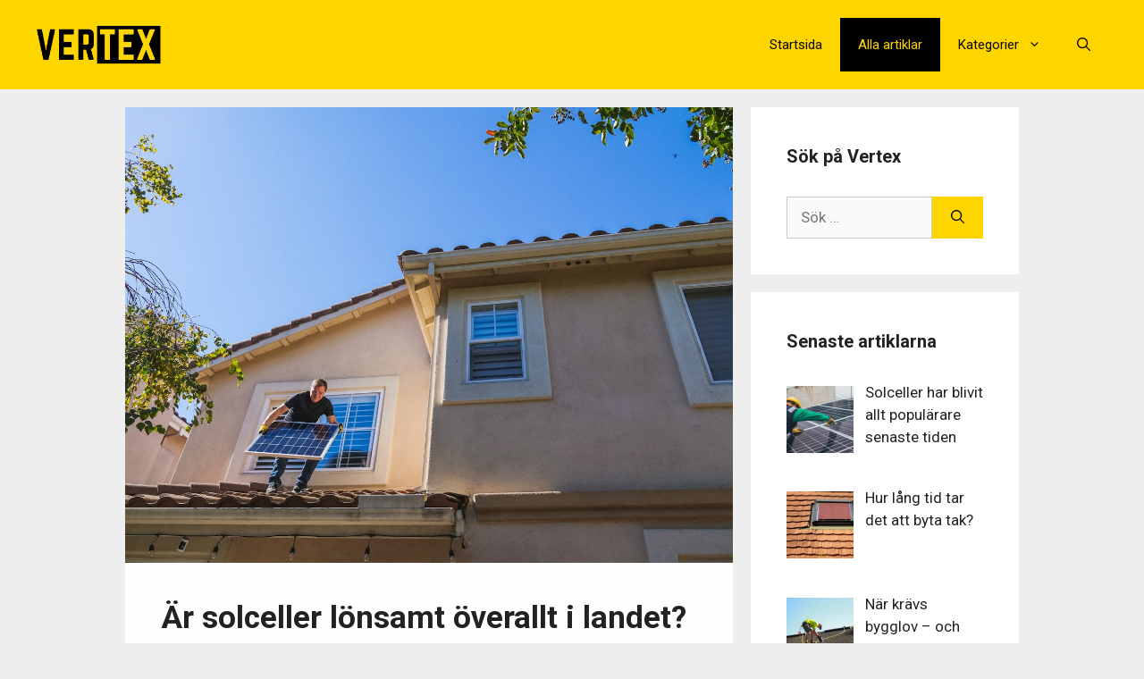

--- FILE ---
content_type: text/html; charset=UTF-8
request_url: https://vertex.nu/alla-artiklar/page/3/
body_size: 15261
content:
<!DOCTYPE html>
<html lang="sv-SE">
<head>
	<meta charset="UTF-8">
	<meta name='robots' content='index, follow, max-image-preview:large, max-snippet:-1, max-video-preview:-1' />
	<style>img:is([sizes="auto" i], [sizes^="auto," i]) { contain-intrinsic-size: 3000px 1500px }</style>
	<meta name="viewport" content="width=device-width, initial-scale=1">
	<!-- This site is optimized with the Yoast SEO plugin v26.4 - https://yoast.com/wordpress/plugins/seo/ -->
	<title>Alla artiklar | Sida 3 av 7 | Vertex</title>
	<link rel="prev" href="https://vertex.nu/alla-artiklar/page/2/" />
	<link rel="next" href="https://vertex.nu/alla-artiklar/page/4/" />
	<meta property="og:locale" content="sv_SE" />
	<meta property="og:type" content="article" />
	<meta property="og:title" content="Alla artiklar | Sida 3 av 7 | Vertex" />
	<meta property="og:url" content="https://vertex.nu/alla-artiklar/" />
	<meta property="og:site_name" content="Vertex" />
	<meta name="twitter:card" content="summary_large_image" />
	<script type="application/ld+json" class="yoast-schema-graph">{"@context":"https://schema.org","@graph":[{"@type":["WebPage","CollectionPage"],"@id":"https://vertex.nu/alla-artiklar/","url":"https://vertex.nu/alla-artiklar/page/3/","name":"Alla artiklar | Sida 3 av 7 | Vertex","isPartOf":{"@id":"https://vertex.nu/#website"},"datePublished":"2021-05-09T20:53:16+00:00","breadcrumb":{"@id":"https://vertex.nu/alla-artiklar/page/3/#breadcrumb"},"inLanguage":"sv-SE"},{"@type":"BreadcrumbList","@id":"https://vertex.nu/alla-artiklar/page/3/#breadcrumb","itemListElement":[{"@type":"ListItem","position":1,"name":"Hem","item":"https://vertex.nu/"},{"@type":"ListItem","position":2,"name":"Alla artiklar"}]},{"@type":"WebSite","@id":"https://vertex.nu/#website","url":"https://vertex.nu/","name":"Vertex","description":"Det r&auml;tta st&auml;llet att l&auml;ra sig nya saker","publisher":{"@id":"https://vertex.nu/#organization"},"potentialAction":[{"@type":"SearchAction","target":{"@type":"EntryPoint","urlTemplate":"https://vertex.nu/?s={search_term_string}"},"query-input":{"@type":"PropertyValueSpecification","valueRequired":true,"valueName":"search_term_string"}}],"inLanguage":"sv-SE"},{"@type":"Organization","@id":"https://vertex.nu/#organization","name":"Vertex","url":"https://vertex.nu/","logo":{"@type":"ImageObject","inLanguage":"sv-SE","@id":"https://vertex.nu/#/schema/logo/image/","url":"https://vertex.nu/wp-content/uploads/2022/04/cropped-vertex-logga.png","contentUrl":"https://vertex.nu/wp-content/uploads/2022/04/cropped-vertex-logga.png","width":500,"height":155,"caption":"Vertex"},"image":{"@id":"https://vertex.nu/#/schema/logo/image/"}}]}</script>
	<!-- / Yoast SEO plugin. -->


<link href='https://fonts.gstatic.com' crossorigin rel='preconnect' />
<link href='https://fonts.googleapis.com' crossorigin rel='preconnect' />
<link rel="alternate" type="application/rss+xml" title="Vertex &raquo; Webbflöde" href="https://vertex.nu/feed/" />
<link rel="alternate" type="application/rss+xml" title="Vertex &raquo; Kommentarsflöde" href="https://vertex.nu/comments/feed/" />
<script>
window._wpemojiSettings = {"baseUrl":"https:\/\/s.w.org\/images\/core\/emoji\/16.0.1\/72x72\/","ext":".png","svgUrl":"https:\/\/s.w.org\/images\/core\/emoji\/16.0.1\/svg\/","svgExt":".svg","source":{"concatemoji":"https:\/\/vertex.nu\/wp-includes\/js\/wp-emoji-release.min.js?ver=6.8.3"}};
/*! This file is auto-generated */
!function(s,n){var o,i,e;function c(e){try{var t={supportTests:e,timestamp:(new Date).valueOf()};sessionStorage.setItem(o,JSON.stringify(t))}catch(e){}}function p(e,t,n){e.clearRect(0,0,e.canvas.width,e.canvas.height),e.fillText(t,0,0);var t=new Uint32Array(e.getImageData(0,0,e.canvas.width,e.canvas.height).data),a=(e.clearRect(0,0,e.canvas.width,e.canvas.height),e.fillText(n,0,0),new Uint32Array(e.getImageData(0,0,e.canvas.width,e.canvas.height).data));return t.every(function(e,t){return e===a[t]})}function u(e,t){e.clearRect(0,0,e.canvas.width,e.canvas.height),e.fillText(t,0,0);for(var n=e.getImageData(16,16,1,1),a=0;a<n.data.length;a++)if(0!==n.data[a])return!1;return!0}function f(e,t,n,a){switch(t){case"flag":return n(e,"\ud83c\udff3\ufe0f\u200d\u26a7\ufe0f","\ud83c\udff3\ufe0f\u200b\u26a7\ufe0f")?!1:!n(e,"\ud83c\udde8\ud83c\uddf6","\ud83c\udde8\u200b\ud83c\uddf6")&&!n(e,"\ud83c\udff4\udb40\udc67\udb40\udc62\udb40\udc65\udb40\udc6e\udb40\udc67\udb40\udc7f","\ud83c\udff4\u200b\udb40\udc67\u200b\udb40\udc62\u200b\udb40\udc65\u200b\udb40\udc6e\u200b\udb40\udc67\u200b\udb40\udc7f");case"emoji":return!a(e,"\ud83e\udedf")}return!1}function g(e,t,n,a){var r="undefined"!=typeof WorkerGlobalScope&&self instanceof WorkerGlobalScope?new OffscreenCanvas(300,150):s.createElement("canvas"),o=r.getContext("2d",{willReadFrequently:!0}),i=(o.textBaseline="top",o.font="600 32px Arial",{});return e.forEach(function(e){i[e]=t(o,e,n,a)}),i}function t(e){var t=s.createElement("script");t.src=e,t.defer=!0,s.head.appendChild(t)}"undefined"!=typeof Promise&&(o="wpEmojiSettingsSupports",i=["flag","emoji"],n.supports={everything:!0,everythingExceptFlag:!0},e=new Promise(function(e){s.addEventListener("DOMContentLoaded",e,{once:!0})}),new Promise(function(t){var n=function(){try{var e=JSON.parse(sessionStorage.getItem(o));if("object"==typeof e&&"number"==typeof e.timestamp&&(new Date).valueOf()<e.timestamp+604800&&"object"==typeof e.supportTests)return e.supportTests}catch(e){}return null}();if(!n){if("undefined"!=typeof Worker&&"undefined"!=typeof OffscreenCanvas&&"undefined"!=typeof URL&&URL.createObjectURL&&"undefined"!=typeof Blob)try{var e="postMessage("+g.toString()+"("+[JSON.stringify(i),f.toString(),p.toString(),u.toString()].join(",")+"));",a=new Blob([e],{type:"text/javascript"}),r=new Worker(URL.createObjectURL(a),{name:"wpTestEmojiSupports"});return void(r.onmessage=function(e){c(n=e.data),r.terminate(),t(n)})}catch(e){}c(n=g(i,f,p,u))}t(n)}).then(function(e){for(var t in e)n.supports[t]=e[t],n.supports.everything=n.supports.everything&&n.supports[t],"flag"!==t&&(n.supports.everythingExceptFlag=n.supports.everythingExceptFlag&&n.supports[t]);n.supports.everythingExceptFlag=n.supports.everythingExceptFlag&&!n.supports.flag,n.DOMReady=!1,n.readyCallback=function(){n.DOMReady=!0}}).then(function(){return e}).then(function(){var e;n.supports.everything||(n.readyCallback(),(e=n.source||{}).concatemoji?t(e.concatemoji):e.wpemoji&&e.twemoji&&(t(e.twemoji),t(e.wpemoji)))}))}((window,document),window._wpemojiSettings);
</script>
<link rel='stylesheet' id='generate-fonts-css' href='//fonts.googleapis.com/css?family=Roboto:100,100italic,300,300italic,regular,italic,500,500italic,700,700italic,900,900italic' media='all' />
<link rel='stylesheet' id='premium-addons-css' href='https://vertex.nu/wp-content/plugins/premium-addons-for-elementor/assets/frontend/min-css/premium-addons.min.css?ver=4.11.51' media='all' />
<style id='wp-emoji-styles-inline-css'>

	img.wp-smiley, img.emoji {
		display: inline !important;
		border: none !important;
		box-shadow: none !important;
		height: 1em !important;
		width: 1em !important;
		margin: 0 0.07em !important;
		vertical-align: -0.1em !important;
		background: none !important;
		padding: 0 !important;
	}
</style>
<link rel='stylesheet' id='wp-block-library-css' href='https://vertex.nu/wp-includes/css/dist/block-library/style.min.css?ver=6.8.3' media='all' />
<style id='classic-theme-styles-inline-css'>
/*! This file is auto-generated */
.wp-block-button__link{color:#fff;background-color:#32373c;border-radius:9999px;box-shadow:none;text-decoration:none;padding:calc(.667em + 2px) calc(1.333em + 2px);font-size:1.125em}.wp-block-file__button{background:#32373c;color:#fff;text-decoration:none}
</style>
<style id='global-styles-inline-css'>
:root{--wp--preset--aspect-ratio--square: 1;--wp--preset--aspect-ratio--4-3: 4/3;--wp--preset--aspect-ratio--3-4: 3/4;--wp--preset--aspect-ratio--3-2: 3/2;--wp--preset--aspect-ratio--2-3: 2/3;--wp--preset--aspect-ratio--16-9: 16/9;--wp--preset--aspect-ratio--9-16: 9/16;--wp--preset--color--black: #000000;--wp--preset--color--cyan-bluish-gray: #abb8c3;--wp--preset--color--white: #ffffff;--wp--preset--color--pale-pink: #f78da7;--wp--preset--color--vivid-red: #cf2e2e;--wp--preset--color--luminous-vivid-orange: #ff6900;--wp--preset--color--luminous-vivid-amber: #fcb900;--wp--preset--color--light-green-cyan: #7bdcb5;--wp--preset--color--vivid-green-cyan: #00d084;--wp--preset--color--pale-cyan-blue: #8ed1fc;--wp--preset--color--vivid-cyan-blue: #0693e3;--wp--preset--color--vivid-purple: #9b51e0;--wp--preset--color--contrast: var(--contrast);--wp--preset--color--contrast-2: var(--contrast-2);--wp--preset--color--contrast-3: var(--contrast-3);--wp--preset--color--base: var(--base);--wp--preset--color--base-2: var(--base-2);--wp--preset--color--base-3: var(--base-3);--wp--preset--color--accent: var(--accent);--wp--preset--gradient--vivid-cyan-blue-to-vivid-purple: linear-gradient(135deg,rgba(6,147,227,1) 0%,rgb(155,81,224) 100%);--wp--preset--gradient--light-green-cyan-to-vivid-green-cyan: linear-gradient(135deg,rgb(122,220,180) 0%,rgb(0,208,130) 100%);--wp--preset--gradient--luminous-vivid-amber-to-luminous-vivid-orange: linear-gradient(135deg,rgba(252,185,0,1) 0%,rgba(255,105,0,1) 100%);--wp--preset--gradient--luminous-vivid-orange-to-vivid-red: linear-gradient(135deg,rgba(255,105,0,1) 0%,rgb(207,46,46) 100%);--wp--preset--gradient--very-light-gray-to-cyan-bluish-gray: linear-gradient(135deg,rgb(238,238,238) 0%,rgb(169,184,195) 100%);--wp--preset--gradient--cool-to-warm-spectrum: linear-gradient(135deg,rgb(74,234,220) 0%,rgb(151,120,209) 20%,rgb(207,42,186) 40%,rgb(238,44,130) 60%,rgb(251,105,98) 80%,rgb(254,248,76) 100%);--wp--preset--gradient--blush-light-purple: linear-gradient(135deg,rgb(255,206,236) 0%,rgb(152,150,240) 100%);--wp--preset--gradient--blush-bordeaux: linear-gradient(135deg,rgb(254,205,165) 0%,rgb(254,45,45) 50%,rgb(107,0,62) 100%);--wp--preset--gradient--luminous-dusk: linear-gradient(135deg,rgb(255,203,112) 0%,rgb(199,81,192) 50%,rgb(65,88,208) 100%);--wp--preset--gradient--pale-ocean: linear-gradient(135deg,rgb(255,245,203) 0%,rgb(182,227,212) 50%,rgb(51,167,181) 100%);--wp--preset--gradient--electric-grass: linear-gradient(135deg,rgb(202,248,128) 0%,rgb(113,206,126) 100%);--wp--preset--gradient--midnight: linear-gradient(135deg,rgb(2,3,129) 0%,rgb(40,116,252) 100%);--wp--preset--font-size--small: 13px;--wp--preset--font-size--medium: 20px;--wp--preset--font-size--large: 36px;--wp--preset--font-size--x-large: 42px;--wp--preset--spacing--20: 0.44rem;--wp--preset--spacing--30: 0.67rem;--wp--preset--spacing--40: 1rem;--wp--preset--spacing--50: 1.5rem;--wp--preset--spacing--60: 2.25rem;--wp--preset--spacing--70: 3.38rem;--wp--preset--spacing--80: 5.06rem;--wp--preset--shadow--natural: 6px 6px 9px rgba(0, 0, 0, 0.2);--wp--preset--shadow--deep: 12px 12px 50px rgba(0, 0, 0, 0.4);--wp--preset--shadow--sharp: 6px 6px 0px rgba(0, 0, 0, 0.2);--wp--preset--shadow--outlined: 6px 6px 0px -3px rgba(255, 255, 255, 1), 6px 6px rgba(0, 0, 0, 1);--wp--preset--shadow--crisp: 6px 6px 0px rgba(0, 0, 0, 1);}:where(.is-layout-flex){gap: 0.5em;}:where(.is-layout-grid){gap: 0.5em;}body .is-layout-flex{display: flex;}.is-layout-flex{flex-wrap: wrap;align-items: center;}.is-layout-flex > :is(*, div){margin: 0;}body .is-layout-grid{display: grid;}.is-layout-grid > :is(*, div){margin: 0;}:where(.wp-block-columns.is-layout-flex){gap: 2em;}:where(.wp-block-columns.is-layout-grid){gap: 2em;}:where(.wp-block-post-template.is-layout-flex){gap: 1.25em;}:where(.wp-block-post-template.is-layout-grid){gap: 1.25em;}.has-black-color{color: var(--wp--preset--color--black) !important;}.has-cyan-bluish-gray-color{color: var(--wp--preset--color--cyan-bluish-gray) !important;}.has-white-color{color: var(--wp--preset--color--white) !important;}.has-pale-pink-color{color: var(--wp--preset--color--pale-pink) !important;}.has-vivid-red-color{color: var(--wp--preset--color--vivid-red) !important;}.has-luminous-vivid-orange-color{color: var(--wp--preset--color--luminous-vivid-orange) !important;}.has-luminous-vivid-amber-color{color: var(--wp--preset--color--luminous-vivid-amber) !important;}.has-light-green-cyan-color{color: var(--wp--preset--color--light-green-cyan) !important;}.has-vivid-green-cyan-color{color: var(--wp--preset--color--vivid-green-cyan) !important;}.has-pale-cyan-blue-color{color: var(--wp--preset--color--pale-cyan-blue) !important;}.has-vivid-cyan-blue-color{color: var(--wp--preset--color--vivid-cyan-blue) !important;}.has-vivid-purple-color{color: var(--wp--preset--color--vivid-purple) !important;}.has-black-background-color{background-color: var(--wp--preset--color--black) !important;}.has-cyan-bluish-gray-background-color{background-color: var(--wp--preset--color--cyan-bluish-gray) !important;}.has-white-background-color{background-color: var(--wp--preset--color--white) !important;}.has-pale-pink-background-color{background-color: var(--wp--preset--color--pale-pink) !important;}.has-vivid-red-background-color{background-color: var(--wp--preset--color--vivid-red) !important;}.has-luminous-vivid-orange-background-color{background-color: var(--wp--preset--color--luminous-vivid-orange) !important;}.has-luminous-vivid-amber-background-color{background-color: var(--wp--preset--color--luminous-vivid-amber) !important;}.has-light-green-cyan-background-color{background-color: var(--wp--preset--color--light-green-cyan) !important;}.has-vivid-green-cyan-background-color{background-color: var(--wp--preset--color--vivid-green-cyan) !important;}.has-pale-cyan-blue-background-color{background-color: var(--wp--preset--color--pale-cyan-blue) !important;}.has-vivid-cyan-blue-background-color{background-color: var(--wp--preset--color--vivid-cyan-blue) !important;}.has-vivid-purple-background-color{background-color: var(--wp--preset--color--vivid-purple) !important;}.has-black-border-color{border-color: var(--wp--preset--color--black) !important;}.has-cyan-bluish-gray-border-color{border-color: var(--wp--preset--color--cyan-bluish-gray) !important;}.has-white-border-color{border-color: var(--wp--preset--color--white) !important;}.has-pale-pink-border-color{border-color: var(--wp--preset--color--pale-pink) !important;}.has-vivid-red-border-color{border-color: var(--wp--preset--color--vivid-red) !important;}.has-luminous-vivid-orange-border-color{border-color: var(--wp--preset--color--luminous-vivid-orange) !important;}.has-luminous-vivid-amber-border-color{border-color: var(--wp--preset--color--luminous-vivid-amber) !important;}.has-light-green-cyan-border-color{border-color: var(--wp--preset--color--light-green-cyan) !important;}.has-vivid-green-cyan-border-color{border-color: var(--wp--preset--color--vivid-green-cyan) !important;}.has-pale-cyan-blue-border-color{border-color: var(--wp--preset--color--pale-cyan-blue) !important;}.has-vivid-cyan-blue-border-color{border-color: var(--wp--preset--color--vivid-cyan-blue) !important;}.has-vivid-purple-border-color{border-color: var(--wp--preset--color--vivid-purple) !important;}.has-vivid-cyan-blue-to-vivid-purple-gradient-background{background: var(--wp--preset--gradient--vivid-cyan-blue-to-vivid-purple) !important;}.has-light-green-cyan-to-vivid-green-cyan-gradient-background{background: var(--wp--preset--gradient--light-green-cyan-to-vivid-green-cyan) !important;}.has-luminous-vivid-amber-to-luminous-vivid-orange-gradient-background{background: var(--wp--preset--gradient--luminous-vivid-amber-to-luminous-vivid-orange) !important;}.has-luminous-vivid-orange-to-vivid-red-gradient-background{background: var(--wp--preset--gradient--luminous-vivid-orange-to-vivid-red) !important;}.has-very-light-gray-to-cyan-bluish-gray-gradient-background{background: var(--wp--preset--gradient--very-light-gray-to-cyan-bluish-gray) !important;}.has-cool-to-warm-spectrum-gradient-background{background: var(--wp--preset--gradient--cool-to-warm-spectrum) !important;}.has-blush-light-purple-gradient-background{background: var(--wp--preset--gradient--blush-light-purple) !important;}.has-blush-bordeaux-gradient-background{background: var(--wp--preset--gradient--blush-bordeaux) !important;}.has-luminous-dusk-gradient-background{background: var(--wp--preset--gradient--luminous-dusk) !important;}.has-pale-ocean-gradient-background{background: var(--wp--preset--gradient--pale-ocean) !important;}.has-electric-grass-gradient-background{background: var(--wp--preset--gradient--electric-grass) !important;}.has-midnight-gradient-background{background: var(--wp--preset--gradient--midnight) !important;}.has-small-font-size{font-size: var(--wp--preset--font-size--small) !important;}.has-medium-font-size{font-size: var(--wp--preset--font-size--medium) !important;}.has-large-font-size{font-size: var(--wp--preset--font-size--large) !important;}.has-x-large-font-size{font-size: var(--wp--preset--font-size--x-large) !important;}
:where(.wp-block-post-template.is-layout-flex){gap: 1.25em;}:where(.wp-block-post-template.is-layout-grid){gap: 1.25em;}
:where(.wp-block-columns.is-layout-flex){gap: 2em;}:where(.wp-block-columns.is-layout-grid){gap: 2em;}
:root :where(.wp-block-pullquote){font-size: 1.5em;line-height: 1.6;}
</style>
<link rel='stylesheet' id='contact-form-7-css' href='https://vertex.nu/wp-content/plugins/contact-form-7/includes/css/styles.css?ver=6.1.3' media='all' />
<link rel='stylesheet' id='generate-widget-areas-css' href='https://vertex.nu/wp-content/themes/generatepress/assets/css/components/widget-areas.min.css?ver=3.6.0' media='all' />
<link rel='stylesheet' id='generate-style-css' href='https://vertex.nu/wp-content/themes/generatepress/assets/css/main.min.css?ver=3.6.0' media='all' />
<style id='generate-style-inline-css'>
.no-featured-image-padding .post-image {margin-left:-40px;margin-right:-40px;}.post-image-above-header .no-featured-image-padding .inside-article .post-image {margin-top:-40px;}@media (max-width:768px){.no-featured-image-padding .post-image {margin-left:-30px;margin-right:-30px;}.post-image-above-header .no-featured-image-padding .inside-article .post-image {margin-top:-30px;}}
body{background-color:#efeeee;color:#222222;}a{color:#2190f0;}a:hover, a:focus, a:active{color:#000000;}.grid-container{max-width:1000px;}.wp-block-group__inner-container{max-width:1000px;margin-left:auto;margin-right:auto;}.site-header .header-image{width:140px;}.navigation-search{position:absolute;left:-99999px;pointer-events:none;visibility:hidden;z-index:20;width:100%;top:0;transition:opacity 100ms ease-in-out;opacity:0;}.navigation-search.nav-search-active{left:0;right:0;pointer-events:auto;visibility:visible;opacity:1;}.navigation-search input[type="search"]{outline:0;border:0;vertical-align:bottom;line-height:1;opacity:0.9;width:100%;z-index:20;border-radius:0;-webkit-appearance:none;height:60px;}.navigation-search input::-ms-clear{display:none;width:0;height:0;}.navigation-search input::-ms-reveal{display:none;width:0;height:0;}.navigation-search input::-webkit-search-decoration, .navigation-search input::-webkit-search-cancel-button, .navigation-search input::-webkit-search-results-button, .navigation-search input::-webkit-search-results-decoration{display:none;}.gen-sidebar-nav .navigation-search{top:auto;bottom:0;}:root{--contrast:#222222;--contrast-2:#575760;--contrast-3:#b2b2be;--base:#f0f0f0;--base-2:#f7f8f9;--base-3:#ffffff;--accent:#1e73be;}:root .has-contrast-color{color:var(--contrast);}:root .has-contrast-background-color{background-color:var(--contrast);}:root .has-contrast-2-color{color:var(--contrast-2);}:root .has-contrast-2-background-color{background-color:var(--contrast-2);}:root .has-contrast-3-color{color:var(--contrast-3);}:root .has-contrast-3-background-color{background-color:var(--contrast-3);}:root .has-base-color{color:var(--base);}:root .has-base-background-color{background-color:var(--base);}:root .has-base-2-color{color:var(--base-2);}:root .has-base-2-background-color{background-color:var(--base-2);}:root .has-base-3-color{color:var(--base-3);}:root .has-base-3-background-color{background-color:var(--base-3);}:root .has-accent-color{color:var(--accent);}:root .has-accent-background-color{background-color:var(--accent);}body, button, input, select, textarea{font-family:"Roboto", sans-serif;}body{line-height:1.5;}.entry-content > [class*="wp-block-"]:not(:last-child):not(.wp-block-heading){margin-bottom:1.5em;}.main-navigation .main-nav ul ul li a{font-size:14px;}.widget-title{font-weight:bold;}.sidebar .widget, .footer-widgets .widget{font-size:17px;}button:not(.menu-toggle),html input[type="button"],input[type="reset"],input[type="submit"],.button,.wp-block-button .wp-block-button__link{font-weight:800;}h1{font-weight:bold;}h2{font-weight:bold;}@media (max-width:768px){h1{font-size:31px;}h2{font-size:27px;}h3{font-size:24px;}h4{font-size:22px;}h5{font-size:19px;}}.top-bar{background-color:#636363;color:#ffffff;}.top-bar a{color:#ffffff;}.top-bar a:hover{color:#303030;}.site-header{background-color:#ffd500;}.main-title a,.main-title a:hover{color:#222222;}.site-description{color:#757575;}.mobile-menu-control-wrapper .menu-toggle,.mobile-menu-control-wrapper .menu-toggle:hover,.mobile-menu-control-wrapper .menu-toggle:focus,.has-inline-mobile-toggle #site-navigation.toggled{background-color:rgba(0, 0, 0, 0.02);}.main-navigation,.main-navigation ul ul{background-color:#ffd500;}.main-navigation .main-nav ul li a, .main-navigation .menu-toggle, .main-navigation .menu-bar-items{color:#0a0a0a;}.main-navigation .main-nav ul li:not([class*="current-menu-"]):hover > a, .main-navigation .main-nav ul li:not([class*="current-menu-"]):focus > a, .main-navigation .main-nav ul li.sfHover:not([class*="current-menu-"]) > a, .main-navigation .menu-bar-item:hover > a, .main-navigation .menu-bar-item.sfHover > a{color:#ffd500;background-color:#000000;}button.menu-toggle:hover,button.menu-toggle:focus{color:#0a0a0a;}.main-navigation .main-nav ul li[class*="current-menu-"] > a{color:#ffd500;background-color:#000000;}.navigation-search input[type="search"],.navigation-search input[type="search"]:active, .navigation-search input[type="search"]:focus, .main-navigation .main-nav ul li.search-item.active > a, .main-navigation .menu-bar-items .search-item.active > a{color:#ffffff;background-color:#0a0a0a;opacity:1;}.main-navigation ul ul{background-color:#ffd500;}.main-navigation .main-nav ul ul li a{color:#0a0a0a;}.main-navigation .main-nav ul ul li:not([class*="current-menu-"]):hover > a,.main-navigation .main-nav ul ul li:not([class*="current-menu-"]):focus > a, .main-navigation .main-nav ul ul li.sfHover:not([class*="current-menu-"]) > a{color:#ffd500;background-color:#0a0002;}.main-navigation .main-nav ul ul li[class*="current-menu-"] > a{color:#ffd500;background-color:#0a0002;}.separate-containers .inside-article, .separate-containers .comments-area, .separate-containers .page-header, .one-container .container, .separate-containers .paging-navigation, .inside-page-header{background-color:#fefefe;}.entry-title a{color:#222222;}.entry-title a:hover{color:#55555e;}.entry-meta{color:#595959;}.sidebar .widget{background-color:#ffffff;}.sidebar .widget a{color:var(--contrast);}.sidebar .widget a:hover{color:var(--contrast-2);}.footer-widgets{background-color:#ffffff;}.footer-widgets .widget-title{color:#000000;}.site-info{color:#fde966;background-color:#0a0909;}.site-info a{color:#fde966;}.site-info a:hover{color:#d3d3d3;}.footer-bar .widget_nav_menu .current-menu-item a{color:#d3d3d3;}input[type="text"],input[type="email"],input[type="url"],input[type="password"],input[type="search"],input[type="tel"],input[type="number"],textarea,select{color:#666666;background-color:#fafafa;border-color:#cccccc;}input[type="text"]:focus,input[type="email"]:focus,input[type="url"]:focus,input[type="password"]:focus,input[type="search"]:focus,input[type="tel"]:focus,input[type="number"]:focus,textarea:focus,select:focus{color:#666666;background-color:#ffffff;border-color:#bfbfbf;}button,html input[type="button"],input[type="reset"],input[type="submit"],a.button,a.wp-block-button__link:not(.has-background){color:#0a0a0a;background-color:#ffd500;}button:hover,html input[type="button"]:hover,input[type="reset"]:hover,input[type="submit"]:hover,a.button:hover,button:focus,html input[type="button"]:focus,input[type="reset"]:focus,input[type="submit"]:focus,a.button:focus,a.wp-block-button__link:not(.has-background):active,a.wp-block-button__link:not(.has-background):focus,a.wp-block-button__link:not(.has-background):hover{color:#ffd500;background-color:#0a0808;}a.generate-back-to-top{background-color:rgba( 0,0,0,0.4 );color:#ffffff;}a.generate-back-to-top:hover,a.generate-back-to-top:focus{background-color:rgba( 0,0,0,0.6 );color:#ffffff;}:root{--gp-search-modal-bg-color:var(--base-3);--gp-search-modal-text-color:var(--contrast);--gp-search-modal-overlay-bg-color:rgba(0,0,0,0.2);}@media (max-width: 768px){.main-navigation .menu-bar-item:hover > a, .main-navigation .menu-bar-item.sfHover > a{background:none;color:#0a0a0a;}}.nav-below-header .main-navigation .inside-navigation.grid-container, .nav-above-header .main-navigation .inside-navigation.grid-container{padding:0px 20px 0px 20px;}.site-main .wp-block-group__inner-container{padding:40px;}.separate-containers .paging-navigation{padding-top:20px;padding-bottom:20px;}.entry-content .alignwide, body:not(.no-sidebar) .entry-content .alignfull{margin-left:-40px;width:calc(100% + 80px);max-width:calc(100% + 80px);}.rtl .menu-item-has-children .dropdown-menu-toggle{padding-left:20px;}.rtl .main-navigation .main-nav ul li.menu-item-has-children > a{padding-right:20px;}@media (max-width:768px){.separate-containers .inside-article, .separate-containers .comments-area, .separate-containers .page-header, .separate-containers .paging-navigation, .one-container .site-content, .inside-page-header{padding:30px;}.site-main .wp-block-group__inner-container{padding:30px;}.inside-top-bar{padding-right:30px;padding-left:30px;}.inside-header{padding-right:30px;padding-left:30px;}.widget-area .widget{padding-top:30px;padding-right:30px;padding-bottom:30px;padding-left:30px;}.footer-widgets-container{padding-top:30px;padding-right:30px;padding-bottom:30px;padding-left:30px;}.inside-site-info{padding-right:30px;padding-left:30px;}.entry-content .alignwide, body:not(.no-sidebar) .entry-content .alignfull{margin-left:-30px;width:calc(100% + 60px);max-width:calc(100% + 60px);}.one-container .site-main .paging-navigation{margin-bottom:20px;}}/* End cached CSS */.is-right-sidebar{width:30%;}.is-left-sidebar{width:30%;}.site-content .content-area{width:70%;}@media (max-width: 768px){.main-navigation .menu-toggle,.sidebar-nav-mobile:not(#sticky-placeholder){display:block;}.main-navigation ul,.gen-sidebar-nav,.main-navigation:not(.slideout-navigation):not(.toggled) .main-nav > ul,.has-inline-mobile-toggle #site-navigation .inside-navigation > *:not(.navigation-search):not(.main-nav){display:none;}.nav-align-right .inside-navigation,.nav-align-center .inside-navigation{justify-content:space-between;}.has-inline-mobile-toggle .mobile-menu-control-wrapper{display:flex;flex-wrap:wrap;}.has-inline-mobile-toggle .inside-header{flex-direction:row;text-align:left;flex-wrap:wrap;}.has-inline-mobile-toggle .header-widget,.has-inline-mobile-toggle #site-navigation{flex-basis:100%;}.nav-float-left .has-inline-mobile-toggle #site-navigation{order:10;}}
.elementor-template-full-width .site-content{display:block;}
.dynamic-author-image-rounded{border-radius:100%;}.dynamic-featured-image, .dynamic-author-image{vertical-align:middle;}.one-container.blog .dynamic-content-template:not(:last-child), .one-container.archive .dynamic-content-template:not(:last-child){padding-bottom:0px;}.dynamic-entry-excerpt > p:last-child{margin-bottom:0px;}
</style>
<link rel='stylesheet' id='generate-child-css' href='https://vertex.nu/wp-content/themes/generatepress_child/style.css?ver=1654521408' media='all' />
<link rel='stylesheet' id='recent-posts-widget-with-thumbnails-public-style-css' href='https://vertex.nu/wp-content/plugins/recent-posts-widget-with-thumbnails/public.css?ver=7.1.1' media='all' />
<link rel='stylesheet' id='generate-blog-images-css' href='https://vertex.nu/wp-content/plugins/gp-premium/blog/functions/css/featured-images.min.css?ver=2.5.5' media='all' />
<link rel='stylesheet' id='elementor-frontend-css' href='https://vertex.nu/wp-content/plugins/elementor/assets/css/frontend.min.css?ver=3.33.2' media='all' />
<link rel='stylesheet' id='eael-general-css' href='https://vertex.nu/wp-content/plugins/essential-addons-for-elementor-lite/assets/front-end/css/view/general.min.css?ver=6.5.2' media='all' />
<script src="https://vertex.nu/wp-includes/js/jquery/jquery.min.js?ver=3.7.1" id="jquery-core-js"></script>
<script src="https://vertex.nu/wp-includes/js/jquery/jquery-migrate.min.js?ver=3.4.1" id="jquery-migrate-js"></script>
<link rel="https://api.w.org/" href="https://vertex.nu/wp-json/" /><link rel="EditURI" type="application/rsd+xml" title="RSD" href="https://vertex.nu/xmlrpc.php?rsd" />
<meta name="generator" content="WordPress 6.8.3" />
<meta name="generator" content="Elementor 3.33.2; features: additional_custom_breakpoints; settings: css_print_method-external, google_font-enabled, font_display-auto">
			<style>
				.e-con.e-parent:nth-of-type(n+4):not(.e-lazyloaded):not(.e-no-lazyload),
				.e-con.e-parent:nth-of-type(n+4):not(.e-lazyloaded):not(.e-no-lazyload) * {
					background-image: none !important;
				}
				@media screen and (max-height: 1024px) {
					.e-con.e-parent:nth-of-type(n+3):not(.e-lazyloaded):not(.e-no-lazyload),
					.e-con.e-parent:nth-of-type(n+3):not(.e-lazyloaded):not(.e-no-lazyload) * {
						background-image: none !important;
					}
				}
				@media screen and (max-height: 640px) {
					.e-con.e-parent:nth-of-type(n+2):not(.e-lazyloaded):not(.e-no-lazyload),
					.e-con.e-parent:nth-of-type(n+2):not(.e-lazyloaded):not(.e-no-lazyload) * {
						background-image: none !important;
					}
				}
			</style>
			<link rel="icon" href="https://vertex.nu/wp-content/uploads/2022/04/vertext-favicon-150x150.png" sizes="32x32" />
<link rel="icon" href="https://vertex.nu/wp-content/uploads/2022/04/vertext-favicon-300x300.png" sizes="192x192" />
<link rel="apple-touch-icon" href="https://vertex.nu/wp-content/uploads/2022/04/vertext-favicon-300x300.png" />
<meta name="msapplication-TileImage" content="https://vertex.nu/wp-content/uploads/2022/04/vertext-favicon-300x300.png" />
</head>

<body class="blog paged wp-custom-logo wp-embed-responsive paged-3 wp-theme-generatepress wp-child-theme-generatepress_child post-image-above-header post-image-aligned-center sticky-menu-fade right-sidebar nav-float-right separate-containers nav-search-enabled header-aligned-left dropdown-hover elementor-default elementor-kit-28" itemtype="https://schema.org/Blog" itemscope>

	<a class="screen-reader-text skip-link" href="#content" title="Hoppa till innehåll">Hoppa till innehåll</a>		<header class="site-header has-inline-mobile-toggle" id="masthead" aria-label="Webbplats"  itemtype="https://schema.org/WPHeader" itemscope>
			<div class="inside-header">
				<div class="site-logo">
					<a href="https://vertex.nu/" rel="home">
						<img  class="header-image is-logo-image" alt="Vertex" src="https://vertex.nu/wp-content/uploads/2022/04/cropped-vertex-logga.png" width="500" height="155" />
					</a>
				</div>	<nav class="main-navigation mobile-menu-control-wrapper" id="mobile-menu-control-wrapper" aria-label="Slå på/av mobil">
		<div class="menu-bar-items"><span class="menu-bar-item search-item"><a aria-label="Öppna sökfältet" href="#"><span class="gp-icon icon-search"><svg viewBox="0 0 512 512" aria-hidden="true" xmlns="http://www.w3.org/2000/svg" width="1em" height="1em"><path fill-rule="evenodd" clip-rule="evenodd" d="M208 48c-88.366 0-160 71.634-160 160s71.634 160 160 160 160-71.634 160-160S296.366 48 208 48zM0 208C0 93.125 93.125 0 208 0s208 93.125 208 208c0 48.741-16.765 93.566-44.843 129.024l133.826 134.018c9.366 9.379 9.355 24.575-.025 33.941-9.379 9.366-24.575 9.355-33.941-.025L337.238 370.987C301.747 399.167 256.839 416 208 416 93.125 416 0 322.875 0 208z" /></svg><svg viewBox="0 0 512 512" aria-hidden="true" xmlns="http://www.w3.org/2000/svg" width="1em" height="1em"><path d="M71.029 71.029c9.373-9.372 24.569-9.372 33.942 0L256 222.059l151.029-151.03c9.373-9.372 24.569-9.372 33.942 0 9.372 9.373 9.372 24.569 0 33.942L289.941 256l151.03 151.029c9.372 9.373 9.372 24.569 0 33.942-9.373 9.372-24.569 9.372-33.942 0L256 289.941l-151.029 151.03c-9.373 9.372-24.569 9.372-33.942 0-9.372-9.373-9.372-24.569 0-33.942L222.059 256 71.029 104.971c-9.372-9.373-9.372-24.569 0-33.942z" /></svg></span></a></span></div>		<button data-nav="site-navigation" class="menu-toggle" aria-controls="primary-menu" aria-expanded="false">
			<span class="gp-icon icon-menu-bars"><svg viewBox="0 0 512 512" aria-hidden="true" xmlns="http://www.w3.org/2000/svg" width="1em" height="1em"><path d="M0 96c0-13.255 10.745-24 24-24h464c13.255 0 24 10.745 24 24s-10.745 24-24 24H24c-13.255 0-24-10.745-24-24zm0 160c0-13.255 10.745-24 24-24h464c13.255 0 24 10.745 24 24s-10.745 24-24 24H24c-13.255 0-24-10.745-24-24zm0 160c0-13.255 10.745-24 24-24h464c13.255 0 24 10.745 24 24s-10.745 24-24 24H24c-13.255 0-24-10.745-24-24z" /></svg><svg viewBox="0 0 512 512" aria-hidden="true" xmlns="http://www.w3.org/2000/svg" width="1em" height="1em"><path d="M71.029 71.029c9.373-9.372 24.569-9.372 33.942 0L256 222.059l151.029-151.03c9.373-9.372 24.569-9.372 33.942 0 9.372 9.373 9.372 24.569 0 33.942L289.941 256l151.03 151.029c9.372 9.373 9.372 24.569 0 33.942-9.373 9.372-24.569 9.372-33.942 0L256 289.941l-151.029 151.03c-9.373 9.372-24.569 9.372-33.942 0-9.372-9.373-9.372-24.569 0-33.942L222.059 256 71.029 104.971c-9.372-9.373-9.372-24.569 0-33.942z" /></svg></span><span class="screen-reader-text">Meny</span>		</button>
	</nav>
			<nav class="main-navigation has-menu-bar-items sub-menu-right" id="site-navigation" aria-label="Primär"  itemtype="https://schema.org/SiteNavigationElement" itemscope>
			<div class="inside-navigation grid-container">
				<form method="get" class="search-form navigation-search" action="https://vertex.nu/">
					<input type="search" class="search-field" value="" name="s" title="Sök" />
				</form>				<button class="menu-toggle" aria-controls="primary-menu" aria-expanded="false">
					<span class="gp-icon icon-menu-bars"><svg viewBox="0 0 512 512" aria-hidden="true" xmlns="http://www.w3.org/2000/svg" width="1em" height="1em"><path d="M0 96c0-13.255 10.745-24 24-24h464c13.255 0 24 10.745 24 24s-10.745 24-24 24H24c-13.255 0-24-10.745-24-24zm0 160c0-13.255 10.745-24 24-24h464c13.255 0 24 10.745 24 24s-10.745 24-24 24H24c-13.255 0-24-10.745-24-24zm0 160c0-13.255 10.745-24 24-24h464c13.255 0 24 10.745 24 24s-10.745 24-24 24H24c-13.255 0-24-10.745-24-24z" /></svg><svg viewBox="0 0 512 512" aria-hidden="true" xmlns="http://www.w3.org/2000/svg" width="1em" height="1em"><path d="M71.029 71.029c9.373-9.372 24.569-9.372 33.942 0L256 222.059l151.029-151.03c9.373-9.372 24.569-9.372 33.942 0 9.372 9.373 9.372 24.569 0 33.942L289.941 256l151.03 151.029c9.372 9.373 9.372 24.569 0 33.942-9.373 9.372-24.569 9.372-33.942 0L256 289.941l-151.029 151.03c-9.373 9.372-24.569 9.372-33.942 0-9.372-9.373-9.372-24.569 0-33.942L222.059 256 71.029 104.971c-9.372-9.373-9.372-24.569 0-33.942z" /></svg></span><span class="screen-reader-text">Meny</span>				</button>
				<div id="primary-menu" class="main-nav"><ul id="menu-primar-meny" class=" menu sf-menu"><li id="menu-item-37" class="menu-item menu-item-type-post_type menu-item-object-page menu-item-home menu-item-37"><a href="https://vertex.nu/">Startsida</a></li>
<li id="menu-item-38" class="menu-item menu-item-type-post_type menu-item-object-page current-menu-item page_item page-item-17 current_page_item current_page_parent menu-item-38"><a href="https://vertex.nu/alla-artiklar/" aria-current="page">Alla artiklar</a></li>
<li id="menu-item-88" class="menu-item menu-item-type-custom menu-item-object-custom menu-item-has-children menu-item-88"><a href="#">Kategorier<span role="presentation" class="dropdown-menu-toggle"><span class="gp-icon icon-arrow"><svg viewBox="0 0 330 512" aria-hidden="true" xmlns="http://www.w3.org/2000/svg" width="1em" height="1em"><path d="M305.913 197.085c0 2.266-1.133 4.815-2.833 6.514L171.087 335.593c-1.7 1.7-4.249 2.832-6.515 2.832s-4.815-1.133-6.515-2.832L26.064 203.599c-1.7-1.7-2.832-4.248-2.832-6.514s1.132-4.816 2.832-6.515l14.162-14.163c1.7-1.699 3.966-2.832 6.515-2.832 2.266 0 4.815 1.133 6.515 2.832l111.316 111.317 111.316-111.317c1.7-1.699 4.249-2.832 6.515-2.832s4.815 1.133 6.515 2.832l14.162 14.163c1.7 1.7 2.833 4.249 2.833 6.515z" /></svg></span></span></a>
<ul class="sub-menu">
	<li id="menu-item-92" class="menu-item menu-item-type-taxonomy menu-item-object-category menu-item-92"><a href="https://vertex.nu/kategori/allmant/">Allmänt</a></li>
	<li id="menu-item-90" class="menu-item menu-item-type-taxonomy menu-item-object-category menu-item-90"><a href="https://vertex.nu/kategori/casino/">Casino</a></li>
	<li id="menu-item-91" class="menu-item menu-item-type-taxonomy menu-item-object-category menu-item-91"><a href="https://vertex.nu/kategori/ekonomi/">Ekonomi</a></li>
	<li id="menu-item-94" class="menu-item menu-item-type-taxonomy menu-item-object-category menu-item-94"><a href="https://vertex.nu/kategori/personlig-utveckling/">Personlig utveckling</a></li>
	<li id="menu-item-93" class="menu-item menu-item-type-taxonomy menu-item-object-category menu-item-93"><a href="https://vertex.nu/kategori/sport/">Sport</a></li>
	<li id="menu-item-89" class="menu-item menu-item-type-taxonomy menu-item-object-category menu-item-89"><a href="https://vertex.nu/kategori/teknik/">Teknik</a></li>
</ul>
</li>
</ul></div><div class="menu-bar-items"><span class="menu-bar-item search-item"><a aria-label="Öppna sökfältet" href="#"><span class="gp-icon icon-search"><svg viewBox="0 0 512 512" aria-hidden="true" xmlns="http://www.w3.org/2000/svg" width="1em" height="1em"><path fill-rule="evenodd" clip-rule="evenodd" d="M208 48c-88.366 0-160 71.634-160 160s71.634 160 160 160 160-71.634 160-160S296.366 48 208 48zM0 208C0 93.125 93.125 0 208 0s208 93.125 208 208c0 48.741-16.765 93.566-44.843 129.024l133.826 134.018c9.366 9.379 9.355 24.575-.025 33.941-9.379 9.366-24.575 9.355-33.941-.025L337.238 370.987C301.747 399.167 256.839 416 208 416 93.125 416 0 322.875 0 208z" /></svg><svg viewBox="0 0 512 512" aria-hidden="true" xmlns="http://www.w3.org/2000/svg" width="1em" height="1em"><path d="M71.029 71.029c9.373-9.372 24.569-9.372 33.942 0L256 222.059l151.029-151.03c9.373-9.372 24.569-9.372 33.942 0 9.372 9.373 9.372 24.569 0 33.942L289.941 256l151.03 151.029c9.372 9.373 9.372 24.569 0 33.942-9.373 9.372-24.569 9.372-33.942 0L256 289.941l-151.029 151.03c-9.373 9.372-24.569 9.372-33.942 0-9.372-9.373-9.372-24.569 0-33.942L222.059 256 71.029 104.971c-9.372-9.373-9.372-24.569 0-33.942z" /></svg></span></a></span></div>			</div>
		</nav>
					</div>
		</header>
		
	<div class="site grid-container container hfeed" id="page">
				<div class="site-content" id="content">
			
	<div class="content-area" id="primary">
		<main class="site-main" id="main">
			<article id="post-419" class="post-419 post type-post status-publish format-standard has-post-thumbnail hentry category-ekonomi no-featured-image-padding" itemtype="https://schema.org/CreativeWork" itemscope>
	<div class="inside-article">
		<div class="post-image">
						
						<a href="https://vertex.nu/ar-solceller-lonsamt-overallt-i-landet/">
							<img width="1280" height="960" src="https://vertex.nu/wp-content/uploads/2024/05/solceller-lonsamt.jpg" class="attachment-full size-full wp-post-image" alt="" itemprop="image" decoding="async" srcset="https://vertex.nu/wp-content/uploads/2024/05/solceller-lonsamt.jpg 1280w, https://vertex.nu/wp-content/uploads/2024/05/solceller-lonsamt-300x225.jpg 300w, https://vertex.nu/wp-content/uploads/2024/05/solceller-lonsamt-1024x768.jpg 1024w, https://vertex.nu/wp-content/uploads/2024/05/solceller-lonsamt-768x576.jpg 768w" sizes="(max-width: 1280px) 100vw, 1280px" />
						</a>
					</div>			<header class="entry-header">
				<h2 class="entry-title" itemprop="headline"><a href="https://vertex.nu/ar-solceller-lonsamt-overallt-i-landet/" rel="bookmark">Är solceller lönsamt överallt i landet?</a></h2>			</header>
			
			<div class="entry-summary" itemprop="text">
				<p>Är det ekonomiskt fördelaktigt att investera i solceller oavsett var man bor i landet? Denna fråga blir alltmer aktuell i takt med att intresset för hållbara energikällor och självförsörjning växer. &#8230; </p>
<p class="read-more-container"><a title="Är solceller lönsamt överallt i landet?" class="read-more button" href="https://vertex.nu/ar-solceller-lonsamt-overallt-i-landet/#more-419" aria-label="Läs mer om Är solceller lönsamt överallt i landet?">Läs allt</a></p>
			</div>

			</div>
</article>
<article id="post-436" class="post-436 post type-post status-publish format-standard has-post-thumbnail hentry category-allmant no-featured-image-padding" itemtype="https://schema.org/CreativeWork" itemscope>
	<div class="inside-article">
		<div class="post-image">
						
						<a href="https://vertex.nu/vanliga-fragor-och-svar-om-dranering/">
							<img width="1440" height="660" src="https://vertex.nu/wp-content/uploads/2024/07/draneringsforetag-Stockholm.jpg" class="attachment-full size-full wp-post-image" alt="" itemprop="image" decoding="async" srcset="https://vertex.nu/wp-content/uploads/2024/07/draneringsforetag-Stockholm.jpg 1440w, https://vertex.nu/wp-content/uploads/2024/07/draneringsforetag-Stockholm-300x138.jpg 300w, https://vertex.nu/wp-content/uploads/2024/07/draneringsforetag-Stockholm-1024x469.jpg 1024w, https://vertex.nu/wp-content/uploads/2024/07/draneringsforetag-Stockholm-768x352.jpg 768w" sizes="(max-width: 1440px) 100vw, 1440px" />
						</a>
					</div>			<header class="entry-header">
				<h2 class="entry-title" itemprop="headline"><a href="https://vertex.nu/vanliga-fragor-och-svar-om-dranering/" rel="bookmark">Vanliga frågor och svar om dränering</a></h2>			</header>
			
			<div class="entry-summary" itemprop="text">
				<p>När det kommer till dränering finns det en hel del olika frågor som ofta dyker upp hos husägare. Dränering är en viktig del av fastighetsunderhållet som hjälper till att skydda &#8230; </p>
<p class="read-more-container"><a title="Vanliga frågor och svar om dränering" class="read-more button" href="https://vertex.nu/vanliga-fragor-och-svar-om-dranering/#more-436" aria-label="Läs mer om Vanliga frågor och svar om dränering">Läs allt</a></p>
			</div>

			</div>
</article>
<article id="post-440" class="post-440 post type-post status-publish format-standard has-post-thumbnail hentry category-allmant no-featured-image-padding" itemtype="https://schema.org/CreativeWork" itemscope>
	<div class="inside-article">
		<div class="post-image">
						
						<a href="https://vertex.nu/inspirerande-ideer-for-platsbyggda-bokhyllor/">
							<img width="1920" height="1280" src="https://vertex.nu/wp-content/uploads/2024/08/clay-banks-p5rioHYMt6A-unsplash.jpg" class="attachment-full size-full wp-post-image" alt="" itemprop="image" decoding="async" srcset="https://vertex.nu/wp-content/uploads/2024/08/clay-banks-p5rioHYMt6A-unsplash.jpg 1920w, https://vertex.nu/wp-content/uploads/2024/08/clay-banks-p5rioHYMt6A-unsplash-300x200.jpg 300w, https://vertex.nu/wp-content/uploads/2024/08/clay-banks-p5rioHYMt6A-unsplash-1024x683.jpg 1024w, https://vertex.nu/wp-content/uploads/2024/08/clay-banks-p5rioHYMt6A-unsplash-768x512.jpg 768w, https://vertex.nu/wp-content/uploads/2024/08/clay-banks-p5rioHYMt6A-unsplash-1536x1024.jpg 1536w" sizes="(max-width: 1920px) 100vw, 1920px" />
						</a>
					</div>			<header class="entry-header">
				<h2 class="entry-title" itemprop="headline"><a href="https://vertex.nu/inspirerande-ideer-for-platsbyggda-bokhyllor/" rel="bookmark">Inspirerande idéer för platsbyggda bokhyllor</a></h2>			</header>
			
			<div class="entry-summary" itemprop="text">
				<p>Platsbyggda bokhyllor erbjuder en unik möjlighet att skapa en skräddarsydd förvaringslösning som passar perfekt med ditt hem och din stil. Det innebär i praktiken att de kan designas för i &#8230; </p>
<p class="read-more-container"><a title="Inspirerande idéer för platsbyggda bokhyllor" class="read-more button" href="https://vertex.nu/inspirerande-ideer-for-platsbyggda-bokhyllor/#more-440" aria-label="Läs mer om Inspirerande idéer för platsbyggda bokhyllor">Läs allt</a></p>
			</div>

			</div>
</article>
<article id="post-422" class="post-422 post type-post status-publish format-standard has-post-thumbnail hentry category-ovrigt no-featured-image-padding" itemtype="https://schema.org/CreativeWork" itemscope>
	<div class="inside-article">
		<div class="post-image">
						
						<a href="https://vertex.nu/generella-rekommendationer-for-ommalning/">
							<img width="1280" height="853" src="https://vertex.nu/wp-content/uploads/2024/05/malare-kungsholmen.jpg" class="attachment-full size-full wp-post-image" alt="Målare Kungsholmen" itemprop="image" decoding="async" srcset="https://vertex.nu/wp-content/uploads/2024/05/malare-kungsholmen.jpg 1280w, https://vertex.nu/wp-content/uploads/2024/05/malare-kungsholmen-300x200.jpg 300w, https://vertex.nu/wp-content/uploads/2024/05/malare-kungsholmen-1024x682.jpg 1024w, https://vertex.nu/wp-content/uploads/2024/05/malare-kungsholmen-768x512.jpg 768w" sizes="(max-width: 1280px) 100vw, 1280px" />
						</a>
					</div>			<header class="entry-header">
				<h2 class="entry-title" itemprop="headline"><a href="https://vertex.nu/generella-rekommendationer-for-ommalning/" rel="bookmark">Generella rekommendationer för ommålning</a></h2>			</header>
			
			<div class="entry-summary" itemprop="text">
				<p>Att måla om huset eller en vägg är ett stort projekt som kräver både planering och förberedelser för att få ett så bra slutresultat som möjligt. Oavsett om du anlitar &#8230; </p>
<p class="read-more-container"><a title="Generella rekommendationer för ommålning" class="read-more button" href="https://vertex.nu/generella-rekommendationer-for-ommalning/#more-422" aria-label="Läs mer om Generella rekommendationer för ommålning">Läs allt</a></p>
			</div>

			</div>
</article>
<article id="post-369" class="post-369 post type-post status-publish format-standard has-post-thumbnail hentry category-allmant no-featured-image-padding" itemtype="https://schema.org/CreativeWork" itemscope>
	<div class="inside-article">
		<div class="post-image">
						
						<a href="https://vertex.nu/finns-det-en-optimal-taklutning-for-solceller/">
							<img width="1920" height="1280" src="https://vertex.nu/wp-content/uploads/2023/11/vivint-solar-_XxvXRdacDo-unsplash.jpg" class="attachment-full size-full wp-post-image" alt="" itemprop="image" decoding="async" srcset="https://vertex.nu/wp-content/uploads/2023/11/vivint-solar-_XxvXRdacDo-unsplash.jpg 1920w, https://vertex.nu/wp-content/uploads/2023/11/vivint-solar-_XxvXRdacDo-unsplash-300x200.jpg 300w, https://vertex.nu/wp-content/uploads/2023/11/vivint-solar-_XxvXRdacDo-unsplash-1024x683.jpg 1024w, https://vertex.nu/wp-content/uploads/2023/11/vivint-solar-_XxvXRdacDo-unsplash-768x512.jpg 768w, https://vertex.nu/wp-content/uploads/2023/11/vivint-solar-_XxvXRdacDo-unsplash-1536x1024.jpg 1536w" sizes="(max-width: 1920px) 100vw, 1920px" />
						</a>
					</div>			<header class="entry-header">
				<h2 class="entry-title" itemprop="headline"><a href="https://vertex.nu/finns-det-en-optimal-taklutning-for-solceller/" rel="bookmark">Finns det en optimal taklutning för solceller?</a></h2>			</header>
			
			<div class="entry-summary" itemprop="text">
				<p>Innan installationen av solceller påbörjas är det avgörande att noggrant utvärdera de specifika förutsättningarna som ditt hus har. Takets lutning spelar en nämligen en viktig roll för effektiviteten hos solcellsanläggningen. &#8230; </p>
<p class="read-more-container"><a title="Finns det en optimal taklutning för solceller?" class="read-more button" href="https://vertex.nu/finns-det-en-optimal-taklutning-for-solceller/#more-369" aria-label="Läs mer om Finns det en optimal taklutning för solceller?">Läs allt</a></p>
			</div>

			</div>
</article>
<article id="post-416" class="post-416 post type-post status-publish format-standard has-post-thumbnail hentry category-ekonomi no-featured-image-padding" itemtype="https://schema.org/CreativeWork" itemscope>
	<div class="inside-article">
		<div class="post-image">
						
						<a href="https://vertex.nu/starta-enskild-firma-tips-och-rad/">
							<img width="1920" height="1280" src="https://vertex.nu/wp-content/uploads/2024/05/Starta-enskild-firma.jpg" class="attachment-full size-full wp-post-image" alt="" itemprop="image" decoding="async" srcset="https://vertex.nu/wp-content/uploads/2024/05/Starta-enskild-firma.jpg 1920w, https://vertex.nu/wp-content/uploads/2024/05/Starta-enskild-firma-300x200.jpg 300w, https://vertex.nu/wp-content/uploads/2024/05/Starta-enskild-firma-1024x683.jpg 1024w, https://vertex.nu/wp-content/uploads/2024/05/Starta-enskild-firma-768x512.jpg 768w, https://vertex.nu/wp-content/uploads/2024/05/Starta-enskild-firma-1536x1024.jpg 1536w" sizes="(max-width: 1920px) 100vw, 1920px" />
						</a>
					</div>			<header class="entry-header">
				<h2 class="entry-title" itemprop="headline"><a href="https://vertex.nu/starta-enskild-firma-tips-och-rad/" rel="bookmark">Starta enskild firma &#8211; tips och råd</a></h2>			</header>
			
			<div class="entry-summary" itemprop="text">
				<p>Företagande kan både vara otroligt roligt och givande, men det innebär också en hel del arbete och problemlösning. Att starta en enskild firma är ett populärt sätt för många nya &#8230; </p>
<p class="read-more-container"><a title="Starta enskild firma &#8211; tips och råd" class="read-more button" href="https://vertex.nu/starta-enskild-firma-tips-och-rad/#more-416" aria-label="Läs mer om Starta enskild firma &#8211; tips och råd">Läs allt</a></p>
			</div>

			</div>
</article>
<article id="post-411" class="post-411 post type-post status-publish format-standard has-post-thumbnail hentry category-allmant no-featured-image-padding" itemtype="https://schema.org/CreativeWork" itemscope>
	<div class="inside-article">
		<div class="post-image">
						
						<a href="https://vertex.nu/tips-pa-hur-du-planerar-din-taklaggning-pa-basta-satt/">
							<img width="1280" height="854" src="https://vertex.nu/wp-content/uploads/2024/04/planera-taklaggning.jpg" class="attachment-full size-full wp-post-image" alt="" itemprop="image" decoding="async" srcset="https://vertex.nu/wp-content/uploads/2024/04/planera-taklaggning.jpg 1280w, https://vertex.nu/wp-content/uploads/2024/04/planera-taklaggning-300x200.jpg 300w, https://vertex.nu/wp-content/uploads/2024/04/planera-taklaggning-1024x683.jpg 1024w, https://vertex.nu/wp-content/uploads/2024/04/planera-taklaggning-768x512.jpg 768w" sizes="(max-width: 1280px) 100vw, 1280px" />
						</a>
					</div>			<header class="entry-header">
				<h2 class="entry-title" itemprop="headline"><a href="https://vertex.nu/tips-pa-hur-du-planerar-din-taklaggning-pa-basta-satt/" rel="bookmark">Tips på hur du planerar din takläggning på bästa sätt</a></h2>			</header>
			
			<div class="entry-summary" itemprop="text">
				<p>Noggrann planering är A och O när du ska renovera eller lägga nytt tak. Takarbeten innebär ofta en omfattande investering i både tid och pengar, men med rätt förberedelser ökar &#8230; </p>
<p class="read-more-container"><a title="Tips på hur du planerar din takläggning på bästa sätt" class="read-more button" href="https://vertex.nu/tips-pa-hur-du-planerar-din-taklaggning-pa-basta-satt/#more-411" aria-label="Läs mer om Tips på hur du planerar din takläggning på bästa sätt">Läs allt</a></p>
			</div>

			</div>
</article>
<article id="post-402" class="post-402 post type-post status-publish format-standard has-post-thumbnail hentry category-allmant no-featured-image-padding" itemtype="https://schema.org/CreativeWork" itemscope>
	<div class="inside-article">
		<div class="post-image">
						
						<a href="https://vertex.nu/4-saker-du-bor-tanka-pa-innan-du-satter-igang-med-en-rivning/">
							<img width="1920" height="1280" src="https://vertex.nu/wp-content/uploads/2024/04/riva-hus.jpg" class="attachment-full size-full wp-post-image" alt="" itemprop="image" decoding="async" srcset="https://vertex.nu/wp-content/uploads/2024/04/riva-hus.jpg 1920w, https://vertex.nu/wp-content/uploads/2024/04/riva-hus-300x200.jpg 300w, https://vertex.nu/wp-content/uploads/2024/04/riva-hus-1024x683.jpg 1024w, https://vertex.nu/wp-content/uploads/2024/04/riva-hus-768x512.jpg 768w, https://vertex.nu/wp-content/uploads/2024/04/riva-hus-1536x1024.jpg 1536w" sizes="(max-width: 1920px) 100vw, 1920px" />
						</a>
					</div>			<header class="entry-header">
				<h2 class="entry-title" itemprop="headline"><a href="https://vertex.nu/4-saker-du-bor-tanka-pa-innan-du-satter-igang-med-en-rivning/" rel="bookmark">4 saker du bör tänka på innan du sätter igång med en rivning</a></h2>			</header>
			
			<div class="entry-summary" itemprop="text">
				<p>Innan du påbörjar en rivning är det viktigt att ha en genomtänkt plan för att säkerställa att processen blir så smidig och säker som möjligt. Flera aspekter bör övervägas och &#8230; </p>
<p class="read-more-container"><a title="4 saker du bör tänka på innan du sätter igång med en rivning" class="read-more button" href="https://vertex.nu/4-saker-du-bor-tanka-pa-innan-du-satter-igang-med-en-rivning/#more-402" aria-label="Läs mer om 4 saker du bör tänka på innan du sätter igång med en rivning">Läs allt</a></p>
			</div>

			</div>
</article>
<article id="post-399" class="post-399 post type-post status-publish format-standard has-post-thumbnail hentry category-allmant no-featured-image-padding" itemtype="https://schema.org/CreativeWork" itemscope>
	<div class="inside-article">
		<div class="post-image">
						
						<a href="https://vertex.nu/darfor-valjer-allt-fler-svenskar-plattak/">
							<img width="1920" height="1277" src="https://vertex.nu/wp-content/uploads/2024/04/plattak.jpg" class="attachment-full size-full wp-post-image" alt="" itemprop="image" decoding="async" srcset="https://vertex.nu/wp-content/uploads/2024/04/plattak.jpg 1920w, https://vertex.nu/wp-content/uploads/2024/04/plattak-300x200.jpg 300w, https://vertex.nu/wp-content/uploads/2024/04/plattak-1024x681.jpg 1024w, https://vertex.nu/wp-content/uploads/2024/04/plattak-768x511.jpg 768w, https://vertex.nu/wp-content/uploads/2024/04/plattak-1536x1022.jpg 1536w" sizes="(max-width: 1920px) 100vw, 1920px" />
						</a>
					</div>			<header class="entry-header">
				<h2 class="entry-title" itemprop="headline"><a href="https://vertex.nu/darfor-valjer-allt-fler-svenskar-plattak/" rel="bookmark">Därför väljer allt fler svenskar plåttak</a></h2>			</header>
			
			<div class="entry-summary" itemprop="text">
				<p>Tegeltak har länge varit det mest populära valet när det kommer till takbeklädnader på hus i Sverige. Men under de senaste åren har dock allt fler svenska hushåll börjat föredra &#8230; </p>
<p class="read-more-container"><a title="Därför väljer allt fler svenskar plåttak" class="read-more button" href="https://vertex.nu/darfor-valjer-allt-fler-svenskar-plattak/#more-399" aria-label="Läs mer om Därför väljer allt fler svenskar plåttak">Läs allt</a></p>
			</div>

			</div>
</article>
<article id="post-408" class="post-408 post type-post status-publish format-standard has-post-thumbnail hentry category-allmant no-featured-image-padding" itemtype="https://schema.org/CreativeWork" itemscope>
	<div class="inside-article">
		<div class="post-image">
						
						<a href="https://vertex.nu/4-fordelar-med-att-anlita-en-tapetserare/">
							<img width="1280" height="852" src="https://vertex.nu/wp-content/uploads/2024/04/anlita-en-tapetserare.jpg" class="attachment-full size-full wp-post-image" alt="" itemprop="image" decoding="async" srcset="https://vertex.nu/wp-content/uploads/2024/04/anlita-en-tapetserare.jpg 1280w, https://vertex.nu/wp-content/uploads/2024/04/anlita-en-tapetserare-300x200.jpg 300w, https://vertex.nu/wp-content/uploads/2024/04/anlita-en-tapetserare-1024x682.jpg 1024w, https://vertex.nu/wp-content/uploads/2024/04/anlita-en-tapetserare-768x511.jpg 768w" sizes="(max-width: 1280px) 100vw, 1280px" />
						</a>
					</div>			<header class="entry-header">
				<h2 class="entry-title" itemprop="headline"><a href="https://vertex.nu/4-fordelar-med-att-anlita-en-tapetserare/" rel="bookmark">4 fördelar med att anlita en tapetserare</a></h2>			</header>
			
			<div class="entry-summary" itemprop="text">
				<p>När det kommer till att förnya hemmets utseende kan valet av rätt väggbeklädnad göra underverk. Tapetsering erbjuder en perfekt möjlighet att verkligen personifiera och förbättra varje rum &#8211; men det &#8230; </p>
<p class="read-more-container"><a title="4 fördelar med att anlita en tapetserare" class="read-more button" href="https://vertex.nu/4-fordelar-med-att-anlita-en-tapetserare/#more-408" aria-label="Läs mer om 4 fördelar med att anlita en tapetserare">Läs allt</a></p>
			</div>

			</div>
</article>
		<nav id="nav-below" class="paging-navigation" aria-label="Arkivsida">
								<div class="nav-previous">
						<span class="gp-icon icon-arrow"><svg viewBox="0 0 330 512" aria-hidden="true" xmlns="http://www.w3.org/2000/svg" width="1em" height="1em"><path d="M305.913 197.085c0 2.266-1.133 4.815-2.833 6.514L171.087 335.593c-1.7 1.7-4.249 2.832-6.515 2.832s-4.815-1.133-6.515-2.832L26.064 203.599c-1.7-1.7-2.832-4.248-2.832-6.514s1.132-4.816 2.832-6.515l14.162-14.163c1.7-1.699 3.966-2.832 6.515-2.832 2.266 0 4.815 1.133 6.515 2.832l111.316 111.317 111.316-111.317c1.7-1.699 4.249-2.832 6.515-2.832s4.815 1.133 6.515 2.832l14.162 14.163c1.7 1.7 2.833 4.249 2.833 6.515z" /></svg></span>						<span class="prev" title="Föregående"><a href="https://vertex.nu/alla-artiklar/page/4/" >Äldre inlägg</a></span>
					</div>
										<div class="nav-next">
						<span class="gp-icon icon-arrow"><svg viewBox="0 0 330 512" aria-hidden="true" xmlns="http://www.w3.org/2000/svg" width="1em" height="1em"><path d="M305.913 197.085c0 2.266-1.133 4.815-2.833 6.514L171.087 335.593c-1.7 1.7-4.249 2.832-6.515 2.832s-4.815-1.133-6.515-2.832L26.064 203.599c-1.7-1.7-2.832-4.248-2.832-6.514s1.132-4.816 2.832-6.515l14.162-14.163c1.7-1.699 3.966-2.832 6.515-2.832 2.266 0 4.815 1.133 6.515 2.832l111.316 111.317 111.316-111.317c1.7-1.699 4.249-2.832 6.515-2.832s4.815 1.133 6.515 2.832l14.162 14.163c1.7 1.7 2.833 4.249 2.833 6.515z" /></svg></span>						<span class="next" title="Nästa"><a href="https://vertex.nu/alla-artiklar/page/2/" >Nyare inlägg</a></span>
					</div>
					<div class="nav-links"><a class="prev page-numbers" href="https://vertex.nu/alla-artiklar/page/2/"><span aria-hidden="true">&larr;</span> Föregående</a>
<a class="page-numbers" href="https://vertex.nu/alla-artiklar/"><span class="screen-reader-text">Sida</span>1</a>
<a class="page-numbers" href="https://vertex.nu/alla-artiklar/page/2/"><span class="screen-reader-text">Sida</span>2</a>
<span aria-current="page" class="page-numbers current"><span class="screen-reader-text">Sida</span>3</span>
<a class="page-numbers" href="https://vertex.nu/alla-artiklar/page/4/"><span class="screen-reader-text">Sida</span>4</a>
<span class="page-numbers dots">&hellip;</span>
<a class="page-numbers" href="https://vertex.nu/alla-artiklar/page/7/"><span class="screen-reader-text">Sida</span>7</a>
<a class="next page-numbers" href="https://vertex.nu/alla-artiklar/page/4/">Nästa <span aria-hidden="true">&rarr;</span></a></div>		</nav>
				</main>
	</div>

	<div class="widget-area sidebar is-right-sidebar" id="right-sidebar">
	<div class="inside-right-sidebar">
		<aside id="search-2" class="widget inner-padding widget_search"><h2 class="widget-title">Sök på Vertex</h2><form method="get" class="search-form" action="https://vertex.nu/">
	<label>
		<span class="screen-reader-text">Sök efter:</span>
		<input type="search" class="search-field" placeholder="Sök …" value="" name="s" title="Sök efter:">
	</label>
	<button class="search-submit" aria-label="Sök"><span class="gp-icon icon-search"><svg viewBox="0 0 512 512" aria-hidden="true" xmlns="http://www.w3.org/2000/svg" width="1em" height="1em"><path fill-rule="evenodd" clip-rule="evenodd" d="M208 48c-88.366 0-160 71.634-160 160s71.634 160 160 160 160-71.634 160-160S296.366 48 208 48zM0 208C0 93.125 93.125 0 208 0s208 93.125 208 208c0 48.741-16.765 93.566-44.843 129.024l133.826 134.018c9.366 9.379 9.355 24.575-.025 33.941-9.379 9.366-24.575 9.355-33.941-.025L337.238 370.987C301.747 399.167 256.839 416 208 416 93.125 416 0 322.875 0 208z" /></svg></span></button></form>
</aside><aside id="recent-posts-widget-with-thumbnails-2" class="widget inner-padding recent-posts-widget-with-thumbnails">
<div id="rpwwt-recent-posts-widget-with-thumbnails-2" class="rpwwt-widget">
<h2 class="widget-title">Senaste artiklarna</h2>
	<ul>
		<li><a href="https://vertex.nu/solceller-har-blivit-allt-popularare-senaste-tiden/"><img width="75" height="75" src="https://vertex.nu/wp-content/uploads/2025/11/pexels-cristian-rojas-8853502-150x150.jpg" class="attachment-75x75 size-75x75 wp-post-image" alt="" decoding="async" /><span class="rpwwt-post-title">Solceller har blivit allt populärare senaste tiden</span></a></li>
		<li><a href="https://vertex.nu/hur-lang-tid-tar-det-att-byta-tak/"><img width="75" height="75" src="https://vertex.nu/wp-content/uploads/2025/07/roof-885780_1280-150x150.jpg" class="attachment-75x75 size-75x75 wp-post-image" alt="" decoding="async" /><span class="rpwwt-post-title">Hur lång tid tar det att byta tak?</span></a></li>
		<li><a href="https://vertex.nu/nar-kravs-bygglov-och-vad-hjalper-taklaggaren-till-med/"><img width="75" height="75" src="https://vertex.nu/wp-content/uploads/2025/07/raze-solar-Scaj0T40nFI-unsplash-1-150x150.jpg" class="attachment-75x75 size-75x75 wp-post-image" alt="" decoding="async" /><span class="rpwwt-post-title">När krävs bygglov – och vad hjälper takläggaren till med?</span></a></li>
		<li><a href="https://vertex.nu/vy-bus4you-eller-flixbus-vilket-bussbolag-ar-bast/"><img width="75" height="75" src="https://vertex.nu/wp-content/uploads/2025/07/pexels-pixabay-356079-150x150.jpg" class="attachment-75x75 size-75x75 wp-post-image" alt="" decoding="async" /><span class="rpwwt-post-title">Vy Bus4You eller FlixBus – vilket bussbolag är bäst?</span></a></li>
		<li><a href="https://vertex.nu/hur-gar-det-till-nar-man-installerar-laddbox-hemma/"><img width="75" height="75" src="https://vertex.nu/wp-content/uploads/2025/08/pexels-kindelmedia-9800009-1-150x150.jpg" class="attachment-75x75 size-75x75 wp-post-image" alt="" decoding="async" /><span class="rpwwt-post-title">Hur går det till när man installerar laddbox hemma?</span></a></li>
	</ul>
</div><!-- .rpwwt-widget -->
</aside>	</div>
</div>

	</div>
</div>


<div class="site-footer footer-bar-active footer-bar-align-right">
			<footer class="site-info" aria-label="Webbplats"  itemtype="https://schema.org/WPFooter" itemscope>
			<div class="inside-site-info grid-container">
						<div class="footer-bar">
			<aside id="nav_menu-2" class="widget inner-padding widget_nav_menu"><div class="menu-footer-meny-container"><ul id="menu-footer-meny" class="menu"><li id="menu-item-39" class="menu-item menu-item-type-post_type menu-item-object-page menu-item-39"><a href="https://vertex.nu/integritetspolicy/">Integritetspolicy</a></li>
<li id="menu-item-40" class="menu-item menu-item-type-post_type menu-item-object-page menu-item-40"><a href="https://vertex.nu/kontakta-oss/">Kontakta oss</a></li>
<li id="menu-item-41" class="menu-item menu-item-type-post_type menu-item-object-page menu-item-41"><a href="https://vertex.nu/om-oss/">Om oss</a></li>
</ul></div></aside>		</div>
						<div class="copyright-bar">
					2025 &copy; Vertex				</div>
			</div>
		</footer>
		</div>

<script type="speculationrules">
{"prefetch":[{"source":"document","where":{"and":[{"href_matches":"\/*"},{"not":{"href_matches":["\/wp-*.php","\/wp-admin\/*","\/wp-content\/uploads\/*","\/wp-content\/*","\/wp-content\/plugins\/*","\/wp-content\/themes\/generatepress_child\/*","\/wp-content\/themes\/generatepress\/*","\/*\\?(.+)"]}},{"not":{"selector_matches":"a[rel~=\"nofollow\"]"}},{"not":{"selector_matches":".no-prefetch, .no-prefetch a"}}]},"eagerness":"conservative"}]}
</script>
<!-- 100% privacy-first analytics -->
<script async defer src="https://scripts.simpleanalyticscdn.com/latest.js"></script>
<noscript><img src="https://queue.simpleanalyticscdn.com/noscript.gif" alt="" referrerpolicy="no-referrer-when-downgrade" /></noscript><script id="generate-a11y">
!function(){"use strict";if("querySelector"in document&&"addEventListener"in window){var e=document.body;e.addEventListener("pointerdown",(function(){e.classList.add("using-mouse")}),{passive:!0}),e.addEventListener("keydown",(function(){e.classList.remove("using-mouse")}),{passive:!0})}}();
</script>
			<script>
				const lazyloadRunObserver = () => {
					const lazyloadBackgrounds = document.querySelectorAll( `.e-con.e-parent:not(.e-lazyloaded)` );
					const lazyloadBackgroundObserver = new IntersectionObserver( ( entries ) => {
						entries.forEach( ( entry ) => {
							if ( entry.isIntersecting ) {
								let lazyloadBackground = entry.target;
								if( lazyloadBackground ) {
									lazyloadBackground.classList.add( 'e-lazyloaded' );
								}
								lazyloadBackgroundObserver.unobserve( entry.target );
							}
						});
					}, { rootMargin: '200px 0px 200px 0px' } );
					lazyloadBackgrounds.forEach( ( lazyloadBackground ) => {
						lazyloadBackgroundObserver.observe( lazyloadBackground );
					} );
				};
				const events = [
					'DOMContentLoaded',
					'elementor/lazyload/observe',
				];
				events.forEach( ( event ) => {
					document.addEventListener( event, lazyloadRunObserver );
				} );
			</script>
			<script src="https://vertex.nu/wp-includes/js/dist/hooks.min.js?ver=4d63a3d491d11ffd8ac6" id="wp-hooks-js"></script>
<script src="https://vertex.nu/wp-includes/js/dist/i18n.min.js?ver=5e580eb46a90c2b997e6" id="wp-i18n-js"></script>
<script id="wp-i18n-js-after">
wp.i18n.setLocaleData( { 'text direction\u0004ltr': [ 'ltr' ] } );
</script>
<script src="https://vertex.nu/wp-content/plugins/contact-form-7/includes/swv/js/index.js?ver=6.1.3" id="swv-js"></script>
<script id="contact-form-7-js-translations">
( function( domain, translations ) {
	var localeData = translations.locale_data[ domain ] || translations.locale_data.messages;
	localeData[""].domain = domain;
	wp.i18n.setLocaleData( localeData, domain );
} )( "contact-form-7", {"translation-revision-date":"2025-08-26 21:48:02+0000","generator":"GlotPress\/4.0.1","domain":"messages","locale_data":{"messages":{"":{"domain":"messages","plural-forms":"nplurals=2; plural=n != 1;","lang":"sv_SE"},"This contact form is placed in the wrong place.":["Detta kontaktformul\u00e4r \u00e4r placerat p\u00e5 fel st\u00e4lle."],"Error:":["Fel:"]}},"comment":{"reference":"includes\/js\/index.js"}} );
</script>
<script id="contact-form-7-js-before">
var wpcf7 = {
    "api": {
        "root": "https:\/\/vertex.nu\/wp-json\/",
        "namespace": "contact-form-7\/v1"
    }
};
</script>
<script src="https://vertex.nu/wp-content/plugins/contact-form-7/includes/js/index.js?ver=6.1.3" id="contact-form-7-js"></script>
<!--[if lte IE 11]>
<script src="https://vertex.nu/wp-content/themes/generatepress/assets/js/classList.min.js?ver=3.6.0" id="generate-classlist-js"></script>
<![endif]-->
<script id="generate-menu-js-before">
var generatepressMenu = {"toggleOpenedSubMenus":true,"openSubMenuLabel":"\u00d6ppna undermeny","closeSubMenuLabel":"St\u00e4ng undermeny"};
</script>
<script src="https://vertex.nu/wp-content/themes/generatepress/assets/js/menu.min.js?ver=3.6.0" id="generate-menu-js"></script>
<script id="generate-navigation-search-js-before">
var generatepressNavSearch = {"open":"\u00d6ppna s\u00f6kf\u00e4ltet","close":"St\u00e4ng s\u00f6kf\u00e4ltet"};
</script>
<script src="https://vertex.nu/wp-content/themes/generatepress/assets/js/navigation-search.min.js?ver=3.6.0" id="generate-navigation-search-js"></script>
<script id="eael-general-js-extra">
var localize = {"ajaxurl":"https:\/\/vertex.nu\/wp-admin\/admin-ajax.php","nonce":"ba11ad047e","i18n":{"added":"Added ","compare":"Compare","loading":"Loading..."},"eael_translate_text":{"required_text":"is a required field","invalid_text":"Invalid","billing_text":"Billing","shipping_text":"Shipping","fg_mfp_counter_text":"of"},"page_permalink":"https:\/\/vertex.nu\/ar-solceller-lonsamt-overallt-i-landet\/","cart_redirectition":"","cart_page_url":"","el_breakpoints":{"mobile":{"label":"Mobilt portr\u00e4ttl\u00e4ge","value":767,"default_value":767,"direction":"max","is_enabled":true},"mobile_extra":{"label":"Mobil liggande","value":880,"default_value":880,"direction":"max","is_enabled":false},"tablet":{"label":"St\u00e5ende p\u00e5 l\u00e4splatta","value":1024,"default_value":1024,"direction":"max","is_enabled":true},"tablet_extra":{"label":"Liggande p\u00e5 l\u00e4splatta","value":1200,"default_value":1200,"direction":"max","is_enabled":false},"laptop":{"label":"B\u00e4rbar dator","value":1366,"default_value":1366,"direction":"max","is_enabled":false},"widescreen":{"label":"Widescreen","value":2400,"default_value":2400,"direction":"min","is_enabled":false}}};
</script>
<script src="https://vertex.nu/wp-content/plugins/essential-addons-for-elementor-lite/assets/front-end/js/view/general.min.js?ver=6.5.2" id="eael-general-js"></script>

</body>
</html>
